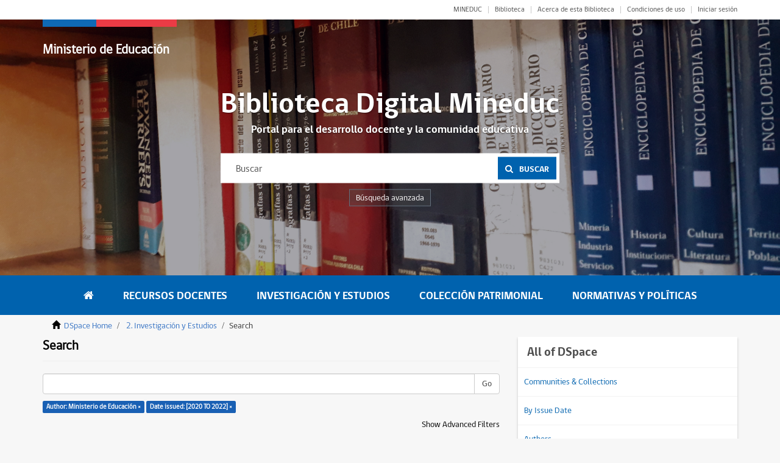

--- FILE ---
content_type: text/html;charset=utf-8
request_url: https://bibliotecadigital.mineduc.cl/handle/20.500.12365/2/discover?filtertype_0=dateIssued&filter_relational_operator_0=equals&filter_0=%5B2020+TO+2022%5D&filtertype=author&filter_relational_operator=equals&filter=Ministerio+de+Educaci%C3%B3n
body_size: 25206
content:
<!DOCTYPE html>
            <!--[if lt IE 7]> <html class="no-js lt-ie9 lt-ie8 lt-ie7" lang="en"> <![endif]-->
            <!--[if IE 7]>    <html class="no-js lt-ie9 lt-ie8" lang="en"> <![endif]-->
            <!--[if IE 8]>    <html class="no-js lt-ie9" lang="en"> <![endif]-->
            <!--[if gt IE 8]><!--> <html class="no-js" lang="en"> <!--<![endif]-->
            <head><META http-equiv="Content-Type" content="text/html; charset=UTF-8">
<meta content="text/html; charset=UTF-8" http-equiv="Content-Type">
<meta content="IE=edge,chrome=1" http-equiv="X-UA-Compatible">
<meta content="width=device-width,initial-scale=1" name="viewport">
<link rel="shortcut icon" href="/themes/cpeip/images/favicon.ico">
<link rel="apple-touch-icon" href="/themes/cpeip/images/apple-touch-icon.png">
<meta name="Generator" content="DSpace 6.3">
<meta name="ROBOTS" content="NOINDEX, FOLLOW">
<link href="/themes/cpeip/styles/main.css" rel="stylesheet">
<link href="/themes/cpeip/styles/main.min.css" rel="stylesheet">
<link rel="stylesheet" href="https://fonts.googleapis.com/css?family=Open+Sans:400,600,700">
<link type="application/opensearchdescription+xml" rel="search" href="https://bibliotecadigital.mineduc.cl:443/open-search/description.xml" title="DSpace">
<script>
                //Clear default text of empty text areas on focus
                function tFocus(element)
                {
                if (element.value == ' '){element.value='';}
                }
                //Clear default text of empty text areas on submit
                function tSubmit(form)
                {
                var defaultedElements = document.getElementsByTagName("textarea");
                for (var i=0; i != defaultedElements.length; i++){
                if (defaultedElements[i].value == ' '){
                defaultedElements[i].value='';}}
                }
                //Disable pressing 'enter' key to submit a form (otherwise pressing 'enter' causes a submission to start over)
                function disableEnterKey(e)
                {
                var key;

                if(window.event)
                key = window.event.keyCode;     //Internet Explorer
                else
                key = e.which;     //Firefox and Netscape

                if(key == 13)  //if "Enter" pressed, then disable!
                return false;
                else
                return true;
                }
            </script><!--[if lt IE 9]>
                <script src="/themes/cpeip/vendor/html5shiv/dist/html5shiv.js"> </script>
                <script src="/themes/cpeip/vendor/respond/dest/respond.min.js"> </script>
                <![endif]--><script src="/themes/cpeip/vendor/modernizr/modernizr.js"> </script>
<title>Search</title>
</head><body>
<header class="c-header">
<section class="c-top">
<div class="container">
<div class="row">
<div class="col-xs-12">
<nav class="c-top__nav">
<ul class="c-top__items">
<li class="c-top__item">
<a href="https://www.mineduc.cl/" class="c-top__link u-uppercase" target="blank">MINEDUC</a>
</li>
<li class="c-top__item">
<a href="http://biblioteca.mineduc.cl/" class="c-top__link" target="blank">Biblioteca</a>
</li>
<li class="c-top__item">
<a href="/about" class="c-top__link">Acerca de esta Biblioteca</a>
</li>
<li class="c-top__item">
<a href="/condiciones" class="c-top__link">Condiciones de uso</a>
</li>
<li class="c-top__item">
<a href="/login" class="c-top__link">Iniciar sesi&oacute;n</a>
</li>
</ul>
</nav>
</div>
</div>
</div>
</section>
<section class="c-jumbotron">
<div class="c-jumbotron__head">
<div class="container">
<div class="row">
<div class="col-xs-12">
<div class="c-jumbotron__brand">
<div id="logo">
<h1>
<a href="https://www.mineduc.cl">Ministerio de Educaci&oacute;n</a>
</h1>
<h2>
<a href="https://www.mineduc.cl"></a>
</h2>
</div>
</div>
<a href="#" class="js-toggle u-hidden_desktop"><i class="fa fa-bars"></i></a>
</div>
</div>
</div>
</div>
<div class="c-search c-search--float">
<h2 class="c-search__title">Biblioteca Digital Mineduc</h2>
<p class="c-search__subtitle">Portal para el desarrollo docente y la comunidad educativa</p>
<form method="get" action="/discover" class="c-search__form">
<input placeholder="Buscar" type="text" class="c-search__input" name="query"><button class="c-search__button"><span class="c-search__icon"><i class="fa fa-search"></i></span><span>Buscar</span></button>
</form>
<div class="u-clearfix"></div>
<a href="/discover" class="c-search__more">B&uacute;squeda avanzada</a>
</div>
<div id="context-mineduc" class="c-carrusel">
<div aria-describedby="slick-slide00" role="option" tabindex="-1" aria-hidden="false" data-slick-index="0" class="slick-slide slick-current slick-active" style="display: block; width: 1280px; position: relative; left: 0px; top: 0px; z-index: 999; opacity: 1;">
<div class="c-carrusel__item js-getImage">
<div class="js-image">
<img alt="" src="/themes/cpeip/images/foto_head_1.jpg" class="c-carrusel__image"></div>
</div>
</div>
<div style="width: 1280px; position: relative; left: -1280px; top: 0px; z-index: 998; opacity: 0; transition: opacity 3000ms ease-in-out 0s;" aria-describedby="slick-slide01" role="option" tabindex="-1" aria-hidden="true" data-slick-index="1" class="slick-slide">
<div class="c-carrusel__item js-getImage">
<div class="js-image">
<img alt="" src="/themes/cpeip/images/foto_head_2.jpg" class="c-carrusel__image"></div>
</div>
</div>
</div>
</section>
</header>
<nav class="c-nav">
<div class="container">
<div class="row">
<div class="col-xs-12">
<ul class="c-nav__items">
<li class="c-nav__item">
<a href="/" class="c-nav__link is-active"><i class="fa fa-home u-hidden_mobile"></i><span class="u-hidden_desktop">Home</span></a>
</li>
<li class="c-nav__item">
<a href="/handle/20.500.12365/1" class="c-nav__link">Recursos Docentes</a>
</li>
<li class="c-nav__item">
<a href="/handle/20.500.12365/2" class="c-nav__link">Investigaci&oacute;n y Estudios</a>
</li>
<li class="c-nav__item">
<a href="/handle/20.500.12365/3" class="c-nav__link">Colecci&oacute;n Patrimonial</a>
</li>
<li class="c-nav__item">
<a href="/handle/20.500.12365/4" class="c-nav__link">Normativas y Pol&iacute;ticas</a>
</li>
<li class="c-nav__item u-hidden_desktop">
<a href="#" class="c-nav__link js-close"><span class="c-nav__close"></span></a>
</li>
</ul>
</div>
</div>
</div>
</nav>
<div class="trail-wrapper hidden-print">
<div class="container">
<div class="row">
<div class="col-xs-12">
<div class="breadcrumb dropdown visible-xs">
<a data-toggle="dropdown" class="dropdown-toggle" role="button" href="#" id="trail-dropdown-toggle">Search&nbsp;<b class="caret"></b></a>
<ul aria-labelledby="trail-dropdown-toggle" role="menu" class="dropdown-menu">
<li role="presentation">
<a role="menuitem" href="/"><i aria-hidden="true" class="glyphicon glyphicon-home"></i>&nbsp;
                        DSpace Home</a>
</li>
<li role="presentation">
<a role="menuitem" href="/handle/20.500.12365/2">2. Investigaci&oacute;n y Estudios</a>
</li>
<li role="presentation" class="disabled">
<a href="#" role="menuitem">Search</a>
</li>
</ul>
</div>
<ul class="breadcrumb hidden-xs">
<li>
<i aria-hidden="true" class="glyphicon glyphicon-home"></i>&nbsp;
            <a href="/">DSpace Home</a>
</li>
<li>
<a href="/handle/20.500.12365/2">2. Investigaci&oacute;n y Estudios</a>
</li>
<li class="active">Search</li>
</ul>
</div>
</div>
</div>
</div>
<div class="hidden" id="no-js-warning-wrapper">
<div id="no-js-warning">
<div class="notice failure">JavaScript is disabled for your browser. Some features of this site may not work without it.</div>
</div>
</div>
<main role="main">
<section class="c-collections">
<div class="container">
<div class="row js-canvas">
<div class="col-xs-12 col-md-8 js-results">
<div>
<h2 class="ds-div-head page-header first-page-header">Search</h2>
<div id="aspect_discovery_SimpleSearch_div_search" class="ds-static-div primary">
<p class="ds-paragraph">
<input id="aspect_discovery_SimpleSearch_field_discovery-json-search-url" class="ds-hidden-field form-control" name="discovery-json-search-url" type="hidden" value="http://bibliotecadigital.mineduc.cl//JSON/discovery/search">
</p>
<p class="ds-paragraph">
<input id="aspect_discovery_SimpleSearch_field_discovery-json-scope" class="ds-hidden-field form-control" name="discovery-json-scope" type="hidden" value="20.500.12365/2">
</p>
<p class="ds-paragraph">
<input id="aspect_discovery_SimpleSearch_field_contextpath" class="ds-hidden-field form-control" name="contextpath" type="hidden" value="">
</p>
<div id="aspect_discovery_SimpleSearch_div_discovery-search-box" class="ds-static-div discoverySearchBox">
<form id="aspect_discovery_SimpleSearch_div_general-query" class="ds-interactive-div discover-search-box" action="discover" method="get" onsubmit="javascript:tSubmit(this);">
<fieldset id="aspect_discovery_SimpleSearch_list_primary-search" class="ds-form-list">
<div class="ds-form-item row">
<div class="col-sm-12">
<p class="input-group">
<input id="aspect_discovery_SimpleSearch_field_query" class="ds-text-field form-control" name="query" type="text" value=""><span class="input-group-btn"><button id="aspect_discovery_SimpleSearch_field_submit" class="ds-button-field btn btn-default search-icon search-icon" name="submit" type="submit">Go</button></span>
</p>
</div>
</div>
<div id="filters-overview-wrapper-squared"></div>
</fieldset>
<p class="ds-paragraph">
<input id="aspect_discovery_SimpleSearch_field_filtertype_0" class="ds-hidden-field form-control" name="filtertype_0" type="hidden" value="author">
</p>
<p class="ds-paragraph">
<input id="aspect_discovery_SimpleSearch_field_filtertype_1" class="ds-hidden-field form-control" name="filtertype_1" type="hidden" value="dateIssued">
</p>
<p class="ds-paragraph">
<input id="aspect_discovery_SimpleSearch_field_filter_relational_operator_1" class="ds-hidden-field form-control" name="filter_relational_operator_1" type="hidden" value="equals">
</p>
<p class="ds-paragraph">
<input id="aspect_discovery_SimpleSearch_field_filter_relational_operator_0" class="ds-hidden-field form-control" name="filter_relational_operator_0" type="hidden" value="equals">
</p>
<p class="ds-paragraph">
<input id="aspect_discovery_SimpleSearch_field_filter_1" class="ds-hidden-field form-control" name="filter_1" type="hidden" value="[2020 TO 2022]">
</p>
<p class="ds-paragraph">
<input id="aspect_discovery_SimpleSearch_field_filter_0" class="ds-hidden-field form-control" name="filter_0" type="hidden" value="Ministerio de Educaci&oacute;n">
</p>
</form>
<form id="aspect_discovery_SimpleSearch_div_search-filters" class="ds-interactive-div discover-filters-box " action="discover" method="get" onsubmit="javascript:tSubmit(this);">
<div class="ds-static-div clearfix">
<p class="ds-paragraph pull-right">
<a href="#" class="show-advanced-filters">Show Advanced Filters</a><a href="#" class="hide-advanced-filters hidden">Hide Advanced Filters</a>
</p>
</div>
<h3 class="ds-div-head discovery-filters-wrapper-head hidden">Filters</h3>
<div id="aspect_discovery_SimpleSearch_div_discovery-filters-wrapper" class="ds-static-div  hidden">
<p class="ds-paragraph">Use filters to refine the search results.</p>
<script type="text/javascript">
                if (!window.DSpace) {
                    window.DSpace = {};
                }
                if (!window.DSpace.discovery) {
                    window.DSpace.discovery = {};
                }
                if (!window.DSpace.discovery.filters) {
                    window.DSpace.discovery.filters = [];
                }
                window.DSpace.discovery.filters.push({
                    type: 'author',
                    relational_operator: 'equals',
                    query: 'Ministerio de Educaci\u00F3n',
                });
            </script><script type="text/javascript">
                if (!window.DSpace) {
                    window.DSpace = {};
                }
                if (!window.DSpace.discovery) {
                    window.DSpace.discovery = {};
                }
                if (!window.DSpace.discovery.filters) {
                    window.DSpace.discovery.filters = [];
                }
                window.DSpace.discovery.filters.push({
                    type: 'dateIssued',
                    relational_operator: 'equals',
                    query: '[2020 TO 2022]',
                });
            </script><script type="text/javascript">
                if (!window.DSpace) {
                    window.DSpace = {};
                }
                if (!window.DSpace.discovery) {
                    window.DSpace.discovery = {};
                }
                if (!window.DSpace.discovery.filters) {
                    window.DSpace.discovery.filters = [];
                }
            </script><script>
            if (!window.DSpace.i18n) {
                window.DSpace.i18n = {};
            } 
            if (!window.DSpace.i18n.discovery) {
                window.DSpace.i18n.discovery = {};
            }
        
                    if (!window.DSpace.i18n.discovery.filtertype) {
                        window.DSpace.i18n.discovery.filtertype = {};
                    }
                window.DSpace.i18n.discovery.filtertype['title']='Title';window.DSpace.i18n.discovery.filtertype['author']='Author';window.DSpace.i18n.discovery.filtertype['subject']='Subject';window.DSpace.i18n.discovery.filtertype['dateIssued']='Date issued';window.DSpace.i18n.discovery.filtertype['has_content_in_original_bundle']='Has File(s)';
                    if (!window.DSpace.i18n.discovery.filter_relational_operator) {
                        window.DSpace.i18n.discovery.filter_relational_operator = {};
                    }
                window.DSpace.i18n.discovery.filter_relational_operator['contains']='Contains';window.DSpace.i18n.discovery.filter_relational_operator['equals']='Equals';window.DSpace.i18n.discovery.filter_relational_operator['authority']='ID';window.DSpace.i18n.discovery.filter_relational_operator['notcontains']='Not Contains';window.DSpace.i18n.discovery.filter_relational_operator['notequals']='Not Equals';window.DSpace.i18n.discovery.filter_relational_operator['notauthority']='Not ID';</script>
<div id="aspect_discovery_SimpleSearch_row_filter-controls" class="ds-form-item apply-filter">
<div>
<div class="">
<p class="btn-group">
<button id="aspect_discovery_SimpleSearch_field_submit_reset_filter" class="ds-button-field btn btn-default discovery-reset-filter-button discovery-reset-filter-button" name="submit_reset_filter" type="submit">Reset</button><button class="ds-button-field btn btn-default discovery-add-filter-button visible-xs discovery-add-filter-button visible-xs " name="submit_add_filter" type="submit">Add New Filter</button><button id="aspect_discovery_SimpleSearch_field_submit_apply_filter" class="ds-button-field btn btn-default discovery-apply-filter-button discovery-apply-filter-button" name="submit_apply_filter" type="submit">Apply</button>
</p>
</div>
</div>
</div>
</div>
</form>
</div>
<form id="aspect_discovery_SimpleSearch_div_main-form" class="ds-interactive-div " action="/handle/20.500.12365/2/discover" method="post" onsubmit="javascript:tSubmit(this);">
<p class="ds-paragraph">
<input id="aspect_discovery_SimpleSearch_field_search-result" class="ds-hidden-field form-control" name="search-result" type="hidden" value="true">
</p>
<p class="ds-paragraph">
<input id="aspect_discovery_SimpleSearch_field_query" class="ds-hidden-field form-control" name="query" type="hidden" value="">
</p>
<p class="ds-paragraph">
<input id="aspect_discovery_SimpleSearch_field_current-scope" class="ds-hidden-field form-control" name="current-scope" type="hidden" value="20.500.12365/2">
</p>
<p class="ds-paragraph">
<input id="aspect_discovery_SimpleSearch_field_filtertype_0" class="ds-hidden-field form-control" name="filtertype_0" type="hidden" value="author">
</p>
<p class="ds-paragraph">
<input id="aspect_discovery_SimpleSearch_field_filtertype_1" class="ds-hidden-field form-control" name="filtertype_1" type="hidden" value="dateIssued">
</p>
<p class="ds-paragraph">
<input id="aspect_discovery_SimpleSearch_field_filter_relational_operator_1" class="ds-hidden-field form-control" name="filter_relational_operator_1" type="hidden" value="equals">
</p>
<p class="ds-paragraph">
<input id="aspect_discovery_SimpleSearch_field_filter_relational_operator_0" class="ds-hidden-field form-control" name="filter_relational_operator_0" type="hidden" value="equals">
</p>
<p class="ds-paragraph">
<input id="aspect_discovery_SimpleSearch_field_filter_1" class="ds-hidden-field form-control" name="filter_1" type="hidden" value="[2020 TO 2022]">
</p>
<p class="ds-paragraph">
<input id="aspect_discovery_SimpleSearch_field_filter_0" class="ds-hidden-field form-control" name="filter_0" type="hidden" value="Ministerio de Educaci&oacute;n">
</p>
<p class="ds-paragraph">
<input id="aspect_discovery_SimpleSearch_field_rpp" class="ds-hidden-field form-control" name="rpp" type="hidden" value="10">
</p>
<p class="ds-paragraph">
<input id="aspect_discovery_SimpleSearch_field_sort_by" class="ds-hidden-field form-control" name="sort_by" type="hidden" value="score">
</p>
<p class="ds-paragraph">
<input id="aspect_discovery_SimpleSearch_field_order" class="ds-hidden-field form-control" name="order" type="hidden" value="desc">
</p>
</form>
<div id="aspect_discovery_SimpleSearch_div_search-results" class="ds-static-div primary">
<p class="ds-paragraph">Search produced no results.</p>
</div>
</div>
</div>
</div>
<div class="col-xs-12 col-md-4 js-sidebar">
<div class="o-box u-mb15" data-target="#global">
<div class="u-gutter">
<h2 class="o-title o-title--small u-text_left">All of DSpace</h2>
</div>
<ul class="o-list o-list--tags">
<li class="o-list__item">
<a class="o-list__text" href="/community-list">Communities &amp; Collections</a>
</li>
<li class="o-list__item">
<a class="o-list__text" href="/browse?type=dateissued">By Issue Date</a>
</li>
<li class="o-list__item">
<a class="o-list__text" href="/browse?type=author">Authors</a>
</li>
<li class="o-list__item">
<a class="o-list__text" href="/browse?type=title">Titles</a>
</li>
<li class="o-list__item">
<a class="o-list__text" href="/browse?type=subject">Subjects</a>
</li>
</ul>
</div>
<div class="o-box u-mb15" data-target="#context">
<div class="u-gutter">
<h2 class="o-title o-title--small u-text_left">This Community</h2>
</div>
<ul class="o-list o-list--tags">
<li class="o-list__item">
<a class="o-list__text" href="/handle/20.500.12365/2/browse?type=dateissued">By Issue Date</a>
</li>
<li class="o-list__item">
<a class="o-list__text" href="/handle/20.500.12365/2/browse?type=author">Authors</a>
</li>
<li class="o-list__item">
<a class="o-list__text" href="/handle/20.500.12365/2/browse?type=title">Titles</a>
</li>
<li class="o-list__item">
<a class="o-list__text" href="/handle/20.500.12365/2/browse?type=subject">Subjects</a>
</li>
</ul>
</div>
<div class="o-box u-mb15"></div>
<div class="o-box u-mb15">
<div class="u-gutter">
<h2 class="o-title o-title--small u-text_left">Suscripci&oacute;n</h2>
</div>
<div class="u-gutter">
<p class="o-text">Reciba las novedades del CPEIP - MINEDUC por correo electr&oacute;nico</p>
<a href="/register" class="o-btn o-btn--primary u-mr15">Suscr&iacute;base</a>
</div>
</div>
<div class="o-box u-mb15">
<div class="u-gutter">
<h2 class="o-title o-title--small u-text_left">Mi repositorio</h2>
</div>
<div class="u-gutter">
<a href="/login" class="o-btn o-btn--primary u-mr15">Acceder</a><a href="/register" class="o-btn o-btn--inverse">Registrarse</a>
</div>
</div>
</div>
</div>
</div>
</section>
</main>
<script type="text/javascript">
                         if(typeof window.publication === 'undefined'){
                            window.publication={};
                          };
                        window.publication.contextPath= '';window.publication.themePath= '/themes/cpeip/';</script><script>if(!window.DSpace){window.DSpace={};}window.DSpace.context_path='';window.DSpace.theme_path='/themes/cpeip/';</script><script src="/themes/cpeip/scripts/theme.js"> </script><script src="/themes/cpeip/scripts/libs/bundle.js"> </script><script src="/themes/cpeip/scripts/main.min.js"> </script><script src="/"> </script><script src="https://www.googletagmanager.com/gtag/js?id=UA-3420901-11" async=""></script><script>
                    window.dataLayer = window.dataLayer || [];
                    function gtag(){dataLayer.push(arguments);}
                    gtag('js', new Date());

                    gtag('config', 'UA-3420901-11');
                </script><script src="https://d1bxh8uas1mnw7.cloudfront.net/assets/embed.js" type="text/javascript"></script>
<footer class="c-footer">
<div class="container">
<div class="row">
<div class="col-xs-6 col-sm-4 col-md-3">
<ul class="o-list o-list--link o-list--white u-mb20">
<li class="o-list__item">
<h4 class="o-list__title">Recursos Docentes</h4>
</li>
<li class="o-list__item">
<a href="/handle/20.500.12365/5" class="o-list__link">Trabajo en aula &ndash; did&aacute;ctica</a>
</li>
<li class="o-list__item">
<a href="/handle/20.500.12365/6" class="o-list__link">Desarrollo profesional</a>
</li>
<li class="o-list__item">
<a href="/handle/20.500.12365/1" class="o-list__link">Ver todas las colecciones</a>
</li>
</ul>
</div>
<div class="col-xs-6 col-sm-4 col-md-2">
<ul class="o-list o-list--link o-list--white u-mb20">
<li class="o-list__item">
<h4 class="o-list__title">Investigaci&oacute;n y Estudios</h4>
</li>
<li class="o-list__item">
<a href="/handle/20.500.12365/15" class="o-list__link">Archivo evaluaci&oacute;n docente</a>
</li>
<li class="o-list__item">
<a href="/handle/20.500.12365/30" class="o-list__link">Transversalidad</a>
</li>
<li class="o-list__item">
<a href="/handle/20.500.12365/16" class="o-list__link">Educaci&oacute;n superior</a>
</li>
<li class="o-list__item">
<a href="/handle/20.500.12365/17" class="o-list__link">Educaci&oacute;n t&eacute;cnico profesional</a>
</li>
<li class="o-list__item">
<a href="/handle/20.500.12365/2" class="o-list__link">Ver todas las colecciones</a>
</li>
</ul>
</div>
<div class="col-xs-6 col-sm-4 col-md-2">
<ul class="o-list o-list--link o-list--white u-mb20">
<li class="o-list__item">
<h4 class="o-list__title">Colecci&oacute;n Patrimonial</h4>
</li>
<li class="o-list__item">
<a href="/handle/20.500.12365/31" class="o-list__link">Historia reciente de la educaci&oacute;n</a>
</li>
<li class="o-list__item">
<a href="/handle/20.500.12365/32" class="o-list__link">Marcos curriculares</a>
</li>
<li class="o-list__item">
<a href="/handle/20.500.12365/33" class="o-list__link">Docentes</a>
</li>
<li class="o-list__item">
<a href="/handle/20.500.12365/34" class="o-list__link">Archivo fotogr&aacute;fico</a>
</li>
<li class="o-list__item">
<a href="/handle/20.500.12365/3" class="o-list__link">Ver todas las colecciones</a>
</li>
</ul>
</div>
<div class="col-xs-6 col-sm-4 col-md-2">
<ul class="o-list o-list--link o-list--white u-mb20">
<li class="o-list__item">
<h4 class="o-list__title">Normativas y Pol&iacute;ticas</h4>
</li>
<li class="o-list__item">
<a href="/handle/20.500.12365/36" class="o-list__link">Curr&iacute;culum vigente</a>
</li>
<li class="o-list__item">
<a href="/handle/20.500.12365/37" class="o-list__link">Reglamentos y orientaciones</a>
</li>
<li class="o-list__item">
<a href="/handle/20.500.12365/38" class="o-list__link">Documentos jur&iacute;dicos</a>
</li>
<li class="o-list__item">
<a href="/handle/20.500.12365/4" class="o-list__link">Ver todas las colecciones</a>
</li>
</ul>
</div>
<div class="col-xs-6 col-sm-4 col-md-3">
<ul class="o-list o-list--link o-list--white u-text_right u-text_left_mobile u-mb20">
<li class="o-list__item">
<h4 class="o-list__title">&nbsp;</h4>
</li>
<li class="o-list__item">
<a href="/condiciones" class="o-list__link">Condiciones de uso</a>
</li>
</ul>
</div>
</div>
</div>
</footer>
<section class="c-bottom">
<div class="container">
<div class="row">
<div class="col-sm-9">
<span class="c-bottom__text c-bottom__text--dark u-mb10">Ministerio de Educaci&oacute;n</span>
<p class="c-bottom__text u-mb10">CPEIP cuenta con Licencia Creative Commons Atribuci&oacute;n 4.0 - Visualizaciones &amp; Plug-ins CC</p>
</div>
<div class="col-sm-3 u-text_right">
<span>Tel&eacute;fono:<a href="tel:+5622406000" class="c-bottom__text c-bottom__text--dark"><strong> (+562) 240 6000</strong></a></span>
<div class="o-shared">
<span class="o-shared__text">Compartir en:</span>
<div class="o-shared__links">
<a href="https://www.facebook.com/CPEIP/" class="o-shared__link" target="_blank"><span class="o-shared__icon o-shared__icon--facebook"><i class="fa fa-facebook"></i></span></a><a href="http://twitter.com/mineduc" class="o-shared__link" target="_blank"><span class="o-shared__icon o-shared__icon--twitter"><i class="fa fa-twitter"></i></span></a><a href="https://www.youtube.com/CPEIPMineduc" class="o-shared__link" target="_blank"><span class="o-shared__icon o-shared__icon--youtube"><i class="fa fa-youtube-play"></i></span></a>
</div>
</div>
</div>
</div>
</div>
</section>
</body></html>


--- FILE ---
content_type: text/html;charset=utf-8
request_url: https://bibliotecadigital.mineduc.cl/
body_size: 27235
content:
<!DOCTYPE html>
            <!--[if lt IE 7]> <html class="no-js lt-ie9 lt-ie8 lt-ie7" lang="en"> <![endif]-->
            <!--[if IE 7]>    <html class="no-js lt-ie9 lt-ie8" lang="en"> <![endif]-->
            <!--[if IE 8]>    <html class="no-js lt-ie9" lang="en"> <![endif]-->
            <!--[if gt IE 8]><!--> <html class="no-js" lang="en"> <!--<![endif]-->
            <head><META http-equiv="Content-Type" content="text/html; charset=UTF-8">
<meta content="text/html; charset=UTF-8" http-equiv="Content-Type">
<meta content="IE=edge,chrome=1" http-equiv="X-UA-Compatible">
<meta content="width=device-width,initial-scale=1" name="viewport">
<link rel="shortcut icon" href="/themes/cpeip/images/favicon.ico">
<link rel="apple-touch-icon" href="/themes/cpeip/images/apple-touch-icon.png">
<meta name="Generator" content="DSpace 6.3">
<link href="/themes/cpeip/styles/main.css" rel="stylesheet">
<link href="/themes/cpeip/styles/main.min.css" rel="stylesheet">
<link rel="stylesheet" href="https://fonts.googleapis.com/css?family=Open+Sans:400,600,700">
<link type="application/rss+xml" rel="alternate" href="/feed/rss_1.0/site">
<link type="application/rss+xml" rel="alternate" href="/feed/rss_2.0/site">
<link type="application/atom+xml" rel="alternate" href="/feed/atom_1.0/site">
<link type="application/opensearchdescription+xml" rel="search" href="https://bibliotecadigital.mineduc.cl:443/open-search/description.xml" title="DSpace">
<script>
                //Clear default text of empty text areas on focus
                function tFocus(element)
                {
                if (element.value == ' '){element.value='';}
                }
                //Clear default text of empty text areas on submit
                function tSubmit(form)
                {
                var defaultedElements = document.getElementsByTagName("textarea");
                for (var i=0; i != defaultedElements.length; i++){
                if (defaultedElements[i].value == ' '){
                defaultedElements[i].value='';}}
                }
                //Disable pressing 'enter' key to submit a form (otherwise pressing 'enter' causes a submission to start over)
                function disableEnterKey(e)
                {
                var key;

                if(window.event)
                key = window.event.keyCode;     //Internet Explorer
                else
                key = e.which;     //Firefox and Netscape

                if(key == 13)  //if "Enter" pressed, then disable!
                return false;
                else
                return true;
                }
            </script><!--[if lt IE 9]>
                <script src="/themes/cpeip/vendor/html5shiv/dist/html5shiv.js"> </script>
                <script src="/themes/cpeip/vendor/respond/dest/respond.min.js"> </script>
                <![endif]--><script src="/themes/cpeip/vendor/modernizr/modernizr.js"> </script>
<title>DSpace Home</title>
</head><body>
<header class="c-header">
<section class="c-top">
<div class="container">
<div class="row">
<div class="col-xs-12">
<nav class="c-top__nav">
<ul class="c-top__items">
<li class="c-top__item">
<a href="https://www.mineduc.cl/" class="c-top__link u-uppercase" target="blank">MINEDUC</a>
</li>
<li class="c-top__item">
<a href="http://biblioteca.mineduc.cl/" class="c-top__link" target="blank">Biblioteca</a>
</li>
<li class="c-top__item">
<a href="/about" class="c-top__link">Acerca de esta Biblioteca</a>
</li>
<li class="c-top__item">
<a href="/condiciones" class="c-top__link">Condiciones de uso</a>
</li>
<li class="c-top__item">
<a href="/login" class="c-top__link">Iniciar sesi&oacute;n</a>
</li>
</ul>
</nav>
</div>
</div>
</div>
</section>
<section class="c-jumbotron">
<div class="c-jumbotron__head">
<div class="container">
<div class="row">
<div class="col-xs-12">
<div class="c-jumbotron__brand">
<div id="logo">
<h1>
<a href="https://www.mineduc.cl">Ministerio de Educaci&oacute;n</a>
</h1>
<h2>
<a href="https://www.mineduc.cl"></a>
</h2>
</div>
</div>
<a href="#" class="js-toggle u-hidden_desktop"><i class="fa fa-bars"></i></a>
</div>
</div>
</div>
</div>
<div class="c-search c-search--float">
<h2 class="c-search__title">Biblioteca Digital Mineduc</h2>
<p class="c-search__subtitle">Portal para el desarrollo docente y la comunidad educativa</p>
<form method="get" action="/discover" class="c-search__form">
<input placeholder="Buscar" type="text" class="c-search__input" name="query"><button class="c-search__button"><span class="c-search__icon"><i class="fa fa-search"></i></span><span>Buscar</span></button>
</form>
<div class="u-clearfix"></div>
<a href="/discover" class="c-search__more">B&uacute;squeda avanzada</a>
</div>
<div id="context-mineduc" class="c-carrusel">
<div aria-describedby="slick-slide00" role="option" tabindex="-1" aria-hidden="false" data-slick-index="0" class="slick-slide slick-current slick-active" style="display: block; width: 1280px; position: relative; left: 0px; top: 0px; z-index: 999; opacity: 1;">
<div class="c-carrusel__item js-getImage">
<div class="js-image">
<img alt="" src="/themes/cpeip/images/foto_head_1.jpg" class="c-carrusel__image"></div>
</div>
</div>
<div style="width: 1280px; position: relative; left: -1280px; top: 0px; z-index: 998; opacity: 0; transition: opacity 3000ms ease-in-out 0s;" aria-describedby="slick-slide01" role="option" tabindex="-1" aria-hidden="true" data-slick-index="1" class="slick-slide">
<div class="c-carrusel__item js-getImage">
<div class="js-image">
<img alt="" src="/themes/cpeip/images/foto_head_2.jpg" class="c-carrusel__image"></div>
</div>
</div>
</div>
</section>
</header>
<div class="hidden" id="no-js-warning-wrapper">
<div id="no-js-warning">
<div class="notice failure">JavaScript is disabled for your browser. Some features of this site may not work without it.</div>
</div>
</div>
<nav class="c-nav">
<div class="container">
<div class="row">
<div class="col-xs-12">
<ul class="c-nav__items">
<li class="c-nav__item">
<a href="/" class="c-nav__link is-active"><i class="fa fa-home u-hidden_mobile"></i><span class="u-hidden_desktop">Home</span></a>
</li>
<li class="c-nav__item">
<a href="/handle/20.500.12365/1" class="c-nav__link">Recursos Docentes</a>
</li>
<li class="c-nav__item">
<a href="/handle/20.500.12365/2" class="c-nav__link">Investigaci&oacute;n y Estudios</a>
</li>
<li class="c-nav__item">
<a href="/handle/20.500.12365/3" class="c-nav__link">Colecci&oacute;n Patrimonial</a>
</li>
<li class="c-nav__item">
<a href="/handle/20.500.12365/4" class="c-nav__link">Normativas y Pol&iacute;ticas</a>
</li>
<li class="c-nav__item u-hidden_desktop">
<a href="#" class="c-nav__link js-close"><span class="c-nav__close"></span></a>
</li>
</ul>
</div>
</div>
</div>
</nav>
<main role="main">
<div>
<div id="aspect_discovery_SiteRecentSubmissions_div_site-home" class="ds-static-div primary repository"></div>
</div>
<section class="container">
<div class="row">
<div class="col-xs-12">
<h2 class="o-title">
<span class="o-title__text">Explorar</span><span class="o-title__line"></span>
</h2>
</div>
</div>
<div class="row">
<div class="col-xs-12">
<div class="o-box u-mb50">
<div class="c-tabs">
<nav class="c-tabs__head">
<ul class="c-tabs__items">
<li class="c-tabs__item">
<a href="#destacados" class="c-tabs__button js-btn_tabs is-active"><i class="fa fa-bookmark"></i><span>Destacados</span></a>
</li>
<li class="c-tabs__item">
<a href="#temas" class="c-tabs__button js-btn_tabs js-showThemes"><i class="fa fa-list-ul"></i><span>Temas</span></a>
</li>
<li class="c-tabs__item">
<a href="#autores" class="c-tabs__button js-btn_tabs js-showAuthors"><span class="pair"><i class="fa fa-bank"></i><i class="fa fa-user"></i></span><span>Autores</span></a>
</li>
<li class="c-tabs__item">
<a href="#fechas" class="c-tabs__button js-btn_tabs js-showDates"><i class="fa fa-calendar"></i><span>Fechas</span></a>
</li>
<li class="c-tabs__item">
<a href="#mas_vistos" class="c-tabs__button js-btn_tabs"><i class="fa fa-star-half-o"></i><span>M&aacute;s vistos</span></a>
</li>
</ul>
</nav>
<div class="c-tabs__container">
<div id="destacados" class="c-tabs__content is-active">
<div class="row">
<div class="col-xs-12">
<div class="c-thumbs">
<a href="/handle/20.500.12365/534" class="c-thumbs__item">
<div class="c-thumbs__data">
<div class="u-center">
<h6 class="c-thumbs__title">Gu&iacute;a Mis Lecturas Diarias I a IV Medio : Sugere...</h6>
<p class="c-thumbs__text"></p>
<span class="c-thumbs__link">Leer m&aacute;s</span>
</div>
</div>
<div class="c-thumbs__book">
<img alt="" class="c-thumbs__image" src="/bitstream/handle/20.500.12365/534/1.jpg?sequence=4&isAllowed=y"></div>
</a><a href="/handle/20.500.12365/105" class="c-thumbs__item">
<div class="c-thumbs__data">
<div class="u-center">
<h6 class="c-thumbs__title">Informe Primer Encuentro Nacional de Evaluaci&oacute;n</h6>
<p class="c-thumbs__text">I.- Palabras Preliminares. Sr. Mario Leyton Sot...</p>
<span class="c-thumbs__link">Leer m&aacute;s</span>
</div>
</div>
<div class="c-thumbs__book">
<img alt="" class="c-thumbs__image" src="/bitstream/handle/20.500.12365/105/2.jpg?sequence=2&isAllowed=y"></div>
</a><a href="/handle/20.500.12365/109" class="c-thumbs__item">
<div class="c-thumbs__data">
<div class="u-center">
<h6 class="c-thumbs__title">Revista de Educaci&oacute;n N&deg; 179.</h6>
<p class="c-thumbs__text">Tercer per&iacute;odo Revista de Educaci&oacute;n N&deg; 179. Min...</p>
<span class="c-thumbs__link">Leer m&aacute;s</span>
</div>
</div>
<div class="c-thumbs__book">
<img alt="" class="c-thumbs__image" src="/bitstream/handle/20.500.12365/109/3.jpg?sequence=3&isAllowed=y"></div>
</a><a href="/handle/20.500.12365/433" class="c-thumbs__item">
<div class="c-thumbs__data">
<div class="u-center">
<h6 class="c-thumbs__title">Gu&iacute;a para la no discriminaci&oacute;n en el contexto e...</h6>
<p class="c-thumbs__text"></p>
<span class="c-thumbs__link">Leer m&aacute;s</span>
</div>
</div>
<div class="c-thumbs__book">
<img alt="" class="c-thumbs__image" src="/bitstream/handle/20.500.12365/433/4.jpg?sequence=3&isAllowed=y"></div>
</a><a href="/handle/20.500.12365/545" class="c-thumbs__item">
<div class="c-thumbs__data">
<div class="u-center">
<h6 class="c-thumbs__title">Marco para la buena ense&ntilde;anza</h6>
<p class="c-thumbs__text"></p>
<span class="c-thumbs__link">Leer m&aacute;s</span>
</div>
</div>
<div class="c-thumbs__book">
<img alt="" class="c-thumbs__image" src="/bitstream/handle/20.500.12365/545/5.jpg?sequence=3&isAllowed=y"></div>
</a>
</div>
</div>
</div>
</div>
<div id="temas" class="c-tabs__content">
<div class="row">
<div class="col-xs-12 u-text_center">
<div id="themes" class="c-themes">
<div>
<div class="c-themes__item">
<span class="c-themes__icon"></span>
<div class="c-themes__item_data">
<h2 class="c-themes__title">Educaci&oacute;n parvularia</h2>
</div>
<p class="c-themes__text">548</p>
<a href="/discover?filtertype=subject&filter_relational_operator=equals&filter=EDUCACI%C3%93N PARVULARIA" class="o-btn o-btn--primary">Ver todos</a>
</div>
</div>
<div>
<div class="c-themes__item">
<span class="c-themes__icon"></span>
<div class="c-themes__item_data">
<h2 class="c-themes__title">Educaci&oacute;n b&aacute;sica</h2>
</div>
<p class="c-themes__text">688</p>
<a href="/discover?filtertype=subject&filter_relational_operator=equals&filter=EDUCACI%C3%93N B%C3%81SICA" class="o-btn o-btn--primary">Ver todos</a>
</div>
</div>
<div>
<div class="c-themes__item">
<span class="c-themes__icon"></span>
<div class="c-themes__item_data">
<h2 class="c-themes__title">Educaci&oacute;n media</h2>
</div>
<p class="c-themes__text">611</p>
<a href="/discover?filtertype=subject&filter_relational_operator=equals&filter=EDUCACI%C3%93N MEDIA" class="o-btn o-btn--primary">Ver todos</a>
</div>
</div>
<div>
<div class="c-themes__item">
<span class="c-themes__icon"></span>
<div class="c-themes__item_data">
<h2 class="c-themes__title">Educaci&oacute;n t&eacute;cnico profesional</h2>
</div>
<p class="c-themes__text">293</p>
<a href="/discover?filtertype=subject&filter_relational_operator=equals&filter=EDUCACI%C3%93N T%C3%89CNICO PROFESIONAL" class="o-btn o-btn--primary">Ver todos</a>
</div>
</div>
<div>
<div class="c-themes__item">
<span class="c-themes__icon"></span>
<div class="c-themes__item_data">
<h2 class="c-themes__title">Educaci&oacute;n superior</h2>
</div>
<p class="c-themes__text">194</p>
<a href="/discover?filtertype=subject&filter_relational_operator=equals&filter=EDUCACI%C3%93N SUPERIOR" class="o-btn o-btn--primary">Ver todos</a>
</div>
</div>
<div>
<div class="c-themes__item">
<span class="c-themes__icon"></span>
<div class="c-themes__item_data">
<h2 class="c-themes__title">Educaci&oacute;n especial</h2>
</div>
<p class="c-themes__text">142</p>
<a href="/discover?filtertype=subject&filter_relational_operator=equals&filter=EDUCACI%C3%93N ESPECIAL" class="o-btn o-btn--primary">Ver todos</a>
</div>
</div>
<div>
<div class="c-themes__item">
<span class="c-themes__icon"></span>
<div class="c-themes__item_data">
<h2 class="c-themes__title">Educaci&oacute;n de adultos</h2>
</div>
<p class="c-themes__text">205</p>
<a href="/discover?filtertype=subject&filter_relational_operator=equals&filter=EDUCACI%C3%93N DE ADULTOS" class="o-btn o-btn--primary">Ver todos</a>
</div>
</div>
<div>
<div class="c-themes__item">
<span class="c-themes__icon"></span>
<div class="c-themes__item_data">
<h2 class="c-themes__title">Docentes</h2>
</div>
<p class="c-themes__text">552</p>
<a href="/discover?filtertype=subject&filter_relational_operator=equals&filter=DOCENTES" class="o-btn o-btn--primary">Ver todos</a>
</div>
</div>
</div>
</div>
</div>
</div>
<div id="autores" class="c-tabs__content">
<div id="authors" class="c-themes">
<div>
<div class="c-themes__item">
<span class="c-themes__icon"><span class="pair"></span></span>
<div class="c-themes__item_data">
<h2 class="c-themes__title">Ministerio de Educaci&oacute;n</h2>
</div>
<p class="c-themes__text">9</p>
<a href="/discover?filtertype=author&filter_relational_operator=equals&filter=Ministerio de Educaci%C3%B3n" class="o-btn o-btn--primary">Ver todos</a>
</div>
</div>
<div>
<div class="c-themes__item">
<span class="c-themes__icon"><span class="pair"></span></span>
<div class="c-themes__item_data">
<h2 class="c-themes__title">UNESCO</h2>
</div>
<p class="c-themes__text">73</p>
<a href="/discover?filtertype=author&filter_relational_operator=equals&filter=UNESCO" class="o-btn o-btn--primary">Ver todos</a>
</div>
</div>
<div>
<div class="c-themes__item">
<span class="c-themes__icon"><span class="pair"></span></span>
<div class="c-themes__item_data">
<h2 class="c-themes__title">Mario Leyton</h2>
</div>
<p class="c-themes__text">8</p>
<a href="/discover?filtertype=author&filter_relational_operator=equals&filter=Leyton%2C+Mario" class="o-btn o-btn--primary">Ver todos</a>
</div>
</div>
<div>
<div class="c-themes__item">
<span class="c-themes__icon"><span class="pair"></span></span>
<div class="c-themes__item_data">
<h2 class="c-themes__title">CPEIP</h2>
</div>
<p class="c-themes__text">526</p>
<a href="/discover?filtertype=author&filter_relational_operator=contains&filter=CPEIP" class="o-btn o-btn--primary">Ver todos</a>
</div>
</div>
<div>
<div class="c-themes__item">
<span class="c-themes__icon"><span class="pair"></span></span>
<div class="c-themes__item_data">
<h2 class="c-themes__title">Ernesto Schiefelbein</h2>
</div>
<p class="c-themes__text">3</p>
<a href="/discover?filtertype=author&filter_relational_operator=equals&filter=Schiefelbein, E" class="o-btn o-btn--primary">Ver todos</a>
</div>
</div>
<div>
<div class="c-themes__item">
<span class="c-themes__icon"><span class="pair"></span></span>
<div class="c-themes__item_data">
<h2 class="c-themes__title">Abraham Magendzo</h2>
</div>
<p class="c-themes__text">1</p>
<a href="/discover?filtertype=author&filter_relational_operator=equals&filter=Magendzo, Abraham" class="o-btn o-btn--primary">Ver todos</a>
</div>
</div>
</div>
</div>
<div id="fechas" class="c-tabs__content">
<div id="dates" class="c-themes">
<div>
<div class="c-themes__item">
<span class="c-themes__icon"><i class="fa fa-calendar"></i></span>
<h2 class="c-themes__title">1960 - 1969</h2>
<p class="c-themes__text">70 recursos</p>
<a href="/discover?filtertype=dateIssued&filter_relational_operator=equals&filter=%5B1960+TO+1969%5D" class="o-btn o-btn--primary">Ver todos</a>
</div>
</div>
<div>
<div class="c-themes__item">
<span class="c-themes__icon"><i class="fa fa-calendar"></i></span>
<h2 class="c-themes__title">1970 - 1979</h2>
<p class="c-themes__text">124 recursos</p>
<a href="/discover?filtertype=dateIssued&filter_relational_operator=equals&filter=%5B1970+TO+1979%5D" class="o-btn o-btn--primary">Ver todos</a>
</div>
</div>
<div>
<div class="c-themes__item">
<span class="c-themes__icon"><i class="fa fa-calendar"></i></span>
<h2 class="c-themes__title">1980 - 1989</h2>
<p class="c-themes__text">248 recursos</p>
<a href="/discover?filtertype=dateIssued&filter_relational_operator=equals&filter=%5B1980+TO+1989%5D" class="o-btn o-btn--primary">Ver todos</a>
</div>
</div>
<div>
<div class="c-themes__item">
<span class="c-themes__icon"><i class="fa fa-calendar"></i></span>
<h2 class="c-themes__title">1990 - 1999</h2>
<p class="c-themes__text">473 recursos</p>
<a href="/discover?filtertype=dateIssued&filter_relational_operator=equals&filter=%5B1990+TO+1999%5D" class="o-btn o-btn--primary">Ver todos</a>
</div>
</div>
<div>
<div class="c-themes__item">
<span class="c-themes__icon"><i class="fa fa-calendar"></i></span>
<h2 class="c-themes__title">2000 - 2009</h2>
<p class="c-themes__text">926 recursos</p>
<a href="/discover?filtertype=dateIssued&filter_relational_operator=equals&filter=%5B2000+TO+2009%5D" class="o-btn o-btn--primary">Ver todos</a>
</div>
</div>
<div>
<div class="c-themes__item">
<span class="c-themes__icon"><i class="fa fa-calendar"></i></span>
<h2 class="c-themes__title">2010 - 2018</h2>
<p class="c-themes__text">8880 recursos</p>
<a href="/discover?filtertype=dateIssued&filter_relational_operator=equals&filter=%5B2010+TO+2018%5D" class="o-btn o-btn--primary">Ver todos</a>
</div>
</div>
</div>
</div>
<div id="mas_vistos" class="c-tabs__content">
<div class="row">
<div class="col-xs-12">
<script src="https://cdnjs.cloudflare.com/ajax/libs/Chart.js/2.7.3/Chart.bundle.min.js"></script><script src="https://cdnjs.cloudflare.com/ajax/libs/Chart.js/2.7.3/Chart.min.js"></script><span data-titulo="Lecturas sugeridas por el Curr&iacute;culum Nacional." data-numero="2713" data-handle="20.500.12365/17554" class="masvisto_datos"></span><span data-titulo="Gu&iacute;a para la Educaci&oacute;n Inclusiva: Desarrollando el aprendizaje y la participaci&oacute;n en los centros escolares." data-numero="1991" data-handle="20.500.12365/15049" class="masvisto_datos"></span><span data-titulo="Bases Curriculares 3&deg; y 4&deg; medio." data-numero="1972" data-handle="20.500.12365/14364" class="masvisto_datos"></span><span data-titulo="&iacute;ndice de inclusi&oacute;n. Desarrollando el aprendizaje y la participaci&oacute;n en las escuelas." data-numero="1779" data-handle="20.500.12365/17276" class="masvisto_datos"></span><span data-titulo="Informe nacional de la calidad de la educaci&oacute;n 2018. Los desaf&iacute;os de educar para la participaci&oacute;n y formaci&oacute;n ciudadana." data-numero="1705" data-handle="20.500.12365/4551" class="masvisto_datos"></span><span data-titulo="La Ecolog&iacute;a del Desarrollo Humano." data-numero="1660" data-handle="20.500.12365/18032" class="masvisto_datos"></span>
<canvas height="90" width="400" id="myChart"></canvas>
</div>
</div>
</div>
</div>
</div>
</div>
</div>
</div>
</section>
<div class="u-bg_white u-bg_white--books">
<section class="container">
<div class="row">
<div class="col-xs-12">
<h2 class="o-title">
<span class="o-title__text">Colecciones</span><span class="o-title__line"></span>
</h2>
</div>
<div class="col-xs-12 u-mb50">
<div id="collection" class="c-slider">
<div>
<div href="#" class="c-slider__item">
<h3 class="c-slider__title">DID&Aacute;CTICA</h3>
<img alt="" src="/themes/cpeip/images/icon-board.svg" class="c-slider__icon"><p class="c-slider__text">M&aacute;s de <strong>1069</strong>  recursos</p>
<a href="/handle/20.500.12365/5" class="o-btn o-btn--primary">Ver Colecci&oacute;n</a>
</div>
</div>
<div>
<div href="#" class="c-slider__item">
<h3 class="c-slider__title">DESARROLLO PROFESIONAL</h3>
<img alt="" src="/themes/cpeip/images/icon-profesion.svg" class="c-slider__icon"><p class="c-slider__text">M&aacute;s de <strong>299</strong>  recursos</p>
<a href="/handle/20.500.12365/6" class="o-btn o-btn--primary">Ver Colecci&oacute;n</a>
</div>
</div>
<div>
<div href="#" class="c-slider__item">
<h3 class="c-slider__title">ESCUELA</h3>
<img alt="" src="/themes/cpeip/images/icon-build.svg" class="c-slider__icon"><p class="c-slider__text">M&aacute;s de <strong>480</strong>  recursos</p>
<a href="/handle/20.500.12365/23" class="o-btn o-btn--primary">Ver Colecci&oacute;n</a>
</div>
</div>
<div>
<div href="#" class="c-slider__item">
<h3 class="c-slider__title">TRANSVERSALES</h3>
<img alt="" src="/themes/cpeip/images/icon-build.svg" class="c-slider__icon"><p class="c-slider__text">M&aacute;s de <strong>209</strong>  recursos</p>
<a href="/handle/20.500.12365/30" class="o-btn o-btn--primary">Ver Colecci&oacute;n</a>
</div>
</div>
<div>
<div class="c-slider__item">
<h3 class="c-slider__title">CURRICULUM</h3>
<img alt="" src="/themes/cpeip/images/icon-dni.svg" class="c-slider__icon"><p class="c-slider__text">M&aacute;s de <strong>578</strong>  recursos</p>
<a href="/handle/20.500.12365/36" class="o-btn o-btn--primary">Ver Colecci&oacute;n</a>
</div>
</div>
</div>
</div>
</div>
</section>
</div>
</main>
<script type="text/javascript">
                         if(typeof window.publication === 'undefined'){
                            window.publication={};
                          };
                        window.publication.contextPath= '';window.publication.themePath= '/themes/cpeip/';</script><script>if(!window.DSpace){window.DSpace={};}window.DSpace.context_path='';window.DSpace.theme_path='/themes/cpeip/';</script><script src="/themes/cpeip/scripts/theme.js"> </script><script src="/themes/cpeip/scripts/libs/bundle.js"> </script><script src="/themes/cpeip/scripts/main.min.js"> </script><script src="https://www.googletagmanager.com/gtag/js?id=UA-3420901-11" async=""></script><script>
                    window.dataLayer = window.dataLayer || [];
                    function gtag(){dataLayer.push(arguments);}
                    gtag('js', new Date());

                    gtag('config', 'UA-3420901-11');
                </script><script src="https://d1bxh8uas1mnw7.cloudfront.net/assets/embed.js" type="text/javascript"></script>
<footer class="c-footer">
<div class="container">
<div class="row">
<div class="col-xs-6 col-sm-4 col-md-3">
<ul class="o-list o-list--link o-list--white u-mb20">
<li class="o-list__item">
<h4 class="o-list__title">Recursos Docentes</h4>
</li>
<li class="o-list__item">
<a href="/handle/20.500.12365/5" class="o-list__link">Trabajo en aula &ndash; did&aacute;ctica</a>
</li>
<li class="o-list__item">
<a href="/handle/20.500.12365/6" class="o-list__link">Desarrollo profesional</a>
</li>
<li class="o-list__item">
<a href="/handle/20.500.12365/1" class="o-list__link">Ver todas las colecciones</a>
</li>
</ul>
</div>
<div class="col-xs-6 col-sm-4 col-md-2">
<ul class="o-list o-list--link o-list--white u-mb20">
<li class="o-list__item">
<h4 class="o-list__title">Investigaci&oacute;n y Estudios</h4>
</li>
<li class="o-list__item">
<a href="/handle/20.500.12365/15" class="o-list__link">Archivo evaluaci&oacute;n docente</a>
</li>
<li class="o-list__item">
<a href="/handle/20.500.12365/30" class="o-list__link">Transversalidad</a>
</li>
<li class="o-list__item">
<a href="/handle/20.500.12365/16" class="o-list__link">Educaci&oacute;n superior</a>
</li>
<li class="o-list__item">
<a href="/handle/20.500.12365/17" class="o-list__link">Educaci&oacute;n t&eacute;cnico profesional</a>
</li>
<li class="o-list__item">
<a href="/handle/20.500.12365/2" class="o-list__link">Ver todas las colecciones</a>
</li>
</ul>
</div>
<div class="col-xs-6 col-sm-4 col-md-2">
<ul class="o-list o-list--link o-list--white u-mb20">
<li class="o-list__item">
<h4 class="o-list__title">Colecci&oacute;n Patrimonial</h4>
</li>
<li class="o-list__item">
<a href="/handle/20.500.12365/31" class="o-list__link">Historia reciente de la educaci&oacute;n</a>
</li>
<li class="o-list__item">
<a href="/handle/20.500.12365/32" class="o-list__link">Marcos curriculares</a>
</li>
<li class="o-list__item">
<a href="/handle/20.500.12365/33" class="o-list__link">Docentes</a>
</li>
<li class="o-list__item">
<a href="/handle/20.500.12365/34" class="o-list__link">Archivo fotogr&aacute;fico</a>
</li>
<li class="o-list__item">
<a href="/handle/20.500.12365/3" class="o-list__link">Ver todas las colecciones</a>
</li>
</ul>
</div>
<div class="col-xs-6 col-sm-4 col-md-2">
<ul class="o-list o-list--link o-list--white u-mb20">
<li class="o-list__item">
<h4 class="o-list__title">Normativas y Pol&iacute;ticas</h4>
</li>
<li class="o-list__item">
<a href="/handle/20.500.12365/36" class="o-list__link">Curr&iacute;culum vigente</a>
</li>
<li class="o-list__item">
<a href="/handle/20.500.12365/37" class="o-list__link">Reglamentos y orientaciones</a>
</li>
<li class="o-list__item">
<a href="/handle/20.500.12365/38" class="o-list__link">Documentos jur&iacute;dicos</a>
</li>
<li class="o-list__item">
<a href="/handle/20.500.12365/4" class="o-list__link">Ver todas las colecciones</a>
</li>
</ul>
</div>
<div class="col-xs-6 col-sm-4 col-md-3">
<ul class="o-list o-list--link o-list--white u-text_right u-text_left_mobile u-mb20">
<li class="o-list__item">
<h4 class="o-list__title">&nbsp;</h4>
</li>
<li class="o-list__item">
<a href="/condiciones" class="o-list__link">Condiciones de uso</a>
</li>
</ul>
</div>
</div>
</div>
</footer>
<section class="c-bottom">
<div class="container">
<div class="row">
<div class="col-sm-9">
<span class="c-bottom__text c-bottom__text--dark u-mb10">Ministerio de Educaci&oacute;n</span>
<p class="c-bottom__text u-mb10">CPEIP cuenta con Licencia Creative Commons Atribuci&oacute;n 4.0 - Visualizaciones &amp; Plug-ins CC</p>
</div>
<div class="col-sm-3 u-text_right">
<span>Tel&eacute;fono:<a href="tel:+5622406000" class="c-bottom__text c-bottom__text--dark"><strong> (+562) 240 6000</strong></a></span>
<div class="o-shared">
<span class="o-shared__text">Compartir en:</span>
<div class="o-shared__links">
<a href="https://www.facebook.com/CPEIP/" class="o-shared__link" target="_blank"><span class="o-shared__icon o-shared__icon--facebook"><i class="fa fa-facebook"></i></span></a><a href="http://twitter.com/mineduc" class="o-shared__link" target="_blank"><span class="o-shared__icon o-shared__icon--twitter"><i class="fa fa-twitter"></i></span></a><a href="https://www.youtube.com/CPEIPMineduc" class="o-shared__link" target="_blank"><span class="o-shared__icon o-shared__icon--youtube"><i class="fa fa-youtube-play"></i></span></a>
</div>
</div>
</div>
</div>
</div>
</section>
</body></html>
